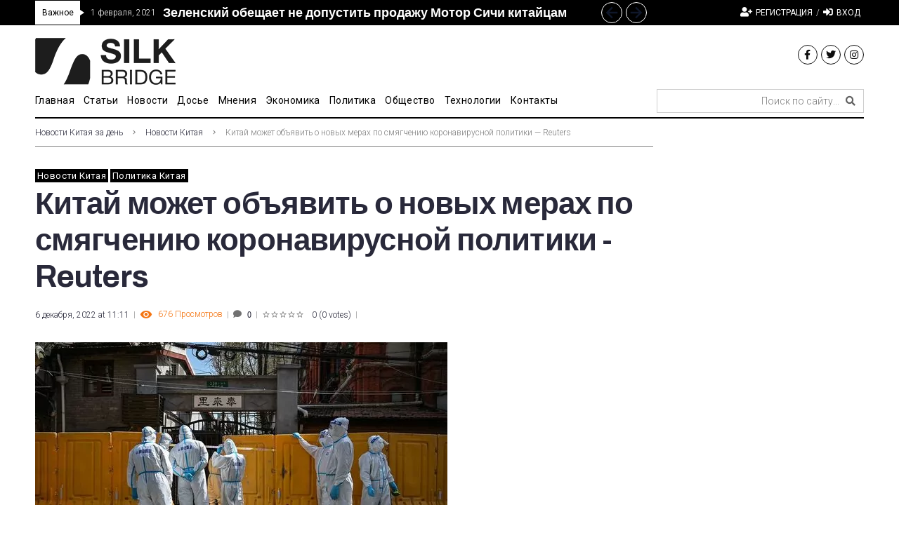

--- FILE ---
content_type: text/html; charset=utf-8
request_url: https://www.google.com/recaptcha/api2/aframe
body_size: 258
content:
<!DOCTYPE HTML><html><head><meta http-equiv="content-type" content="text/html; charset=UTF-8"></head><body><script nonce="Hr_Wp6evjN8Kc5RiDbqOdQ">/** Anti-fraud and anti-abuse applications only. See google.com/recaptcha */ try{var clients={'sodar':'https://pagead2.googlesyndication.com/pagead/sodar?'};window.addEventListener("message",function(a){try{if(a.source===window.parent){var b=JSON.parse(a.data);var c=clients[b['id']];if(c){var d=document.createElement('img');d.src=c+b['params']+'&rc='+(localStorage.getItem("rc::a")?sessionStorage.getItem("rc::b"):"");window.document.body.appendChild(d);sessionStorage.setItem("rc::e",parseInt(sessionStorage.getItem("rc::e")||0)+1);localStorage.setItem("rc::h",'1769461847222');}}}catch(b){}});window.parent.postMessage("_grecaptcha_ready", "*");}catch(b){}</script></body></html>